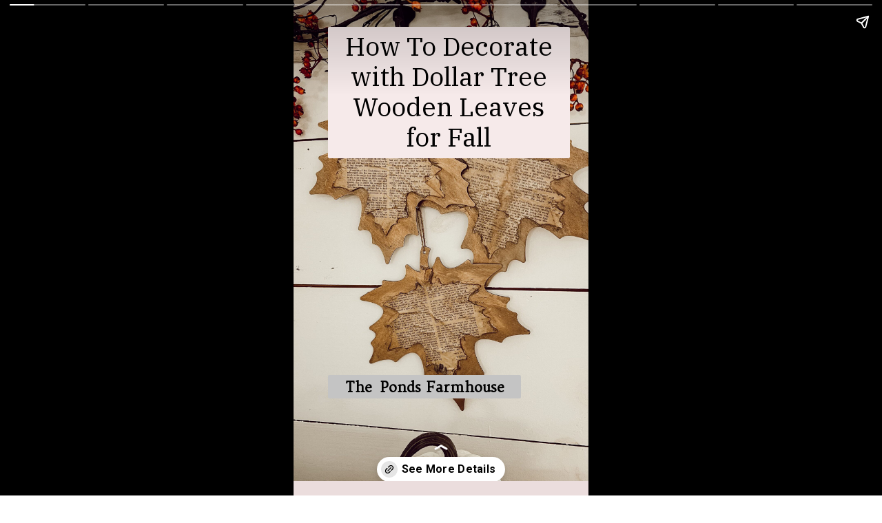

--- FILE ---
content_type: text/html; charset=utf-8
request_url: https://www.thepondsfarmhouse.com/web-stories/how-to-decorate-with-dollar-tree-wooden-leaves-for-fall/
body_size: 11966
content:
<!DOCTYPE html>
<html amp="" lang="en-US" transformed="self;v=1" i-amphtml-layout=""><head><meta charset="utf-8"><meta name="viewport" content="width=device-width,minimum-scale=1"><link rel="modulepreload" href="https://cdn.ampproject.org/v0.mjs" as="script" crossorigin="anonymous"><link rel="preconnect" href="https://cdn.ampproject.org"><link rel="preload" as="script" href="https://cdn.ampproject.org/v0/amp-story-1.0.js"><style amp-runtime="" i-amphtml-version="012512221826001">html{overflow-x:hidden!important}html.i-amphtml-fie{height:100%!important;width:100%!important}html:not([amp4ads]),html:not([amp4ads]) body{height:auto!important}html:not([amp4ads]) body{margin:0!important}body{-webkit-text-size-adjust:100%;-moz-text-size-adjust:100%;-ms-text-size-adjust:100%;text-size-adjust:100%}html.i-amphtml-singledoc.i-amphtml-embedded{-ms-touch-action:pan-y pinch-zoom;touch-action:pan-y pinch-zoom}html.i-amphtml-fie>body,html.i-amphtml-singledoc>body{overflow:visible!important}html.i-amphtml-fie:not(.i-amphtml-inabox)>body,html.i-amphtml-singledoc:not(.i-amphtml-inabox)>body{position:relative!important}html.i-amphtml-ios-embed-legacy>body{overflow-x:hidden!important;overflow-y:auto!important;position:absolute!important}html.i-amphtml-ios-embed{overflow-y:auto!important;position:static}#i-amphtml-wrapper{overflow-x:hidden!important;overflow-y:auto!important;position:absolute!important;top:0!important;left:0!important;right:0!important;bottom:0!important;margin:0!important;display:block!important}html.i-amphtml-ios-embed.i-amphtml-ios-overscroll,html.i-amphtml-ios-embed.i-amphtml-ios-overscroll>#i-amphtml-wrapper{-webkit-overflow-scrolling:touch!important}#i-amphtml-wrapper>body{position:relative!important;border-top:1px solid transparent!important}#i-amphtml-wrapper+body{visibility:visible}#i-amphtml-wrapper+body .i-amphtml-lightbox-element,#i-amphtml-wrapper+body[i-amphtml-lightbox]{visibility:hidden}#i-amphtml-wrapper+body[i-amphtml-lightbox] .i-amphtml-lightbox-element{visibility:visible}#i-amphtml-wrapper.i-amphtml-scroll-disabled,.i-amphtml-scroll-disabled{overflow-x:hidden!important;overflow-y:hidden!important}amp-instagram{padding:54px 0px 0px!important;background-color:#fff}amp-iframe iframe{box-sizing:border-box!important}[amp-access][amp-access-hide]{display:none}[subscriptions-dialog],body:not(.i-amphtml-subs-ready) [subscriptions-action],body:not(.i-amphtml-subs-ready) [subscriptions-section]{display:none!important}amp-experiment,amp-live-list>[update]{display:none}amp-list[resizable-children]>.i-amphtml-loading-container.amp-hidden{display:none!important}amp-list [fetch-error],amp-list[load-more] [load-more-button],amp-list[load-more] [load-more-end],amp-list[load-more] [load-more-failed],amp-list[load-more] [load-more-loading]{display:none}amp-list[diffable] div[role=list]{display:block}amp-story-page,amp-story[standalone]{min-height:1px!important;display:block!important;height:100%!important;margin:0!important;padding:0!important;overflow:hidden!important;width:100%!important}amp-story[standalone]{background-color:#000!important;position:relative!important}amp-story-page{background-color:#757575}amp-story .amp-active>div,amp-story .i-amphtml-loader-background{display:none!important}amp-story-page:not(:first-of-type):not([distance]):not([active]){transform:translateY(1000vh)!important}amp-autocomplete{position:relative!important;display:inline-block!important}amp-autocomplete>input,amp-autocomplete>textarea{padding:0.5rem;border:1px solid rgba(0,0,0,.33)}.i-amphtml-autocomplete-results,amp-autocomplete>input,amp-autocomplete>textarea{font-size:1rem;line-height:1.5rem}[amp-fx^=fly-in]{visibility:hidden}amp-script[nodom],amp-script[sandboxed]{position:fixed!important;top:0!important;width:1px!important;height:1px!important;overflow:hidden!important;visibility:hidden}
/*# sourceURL=/css/ampdoc.css*/[hidden]{display:none!important}.i-amphtml-element{display:inline-block}.i-amphtml-blurry-placeholder{transition:opacity 0.3s cubic-bezier(0.0,0.0,0.2,1)!important;pointer-events:none}[layout=nodisplay]:not(.i-amphtml-element){display:none!important}.i-amphtml-layout-fixed,[layout=fixed][width][height]:not(.i-amphtml-layout-fixed){display:inline-block;position:relative}.i-amphtml-layout-responsive,[layout=responsive][width][height]:not(.i-amphtml-layout-responsive),[width][height][heights]:not([layout]):not(.i-amphtml-layout-responsive),[width][height][sizes]:not(img):not([layout]):not(.i-amphtml-layout-responsive){display:block;position:relative}.i-amphtml-layout-intrinsic,[layout=intrinsic][width][height]:not(.i-amphtml-layout-intrinsic){display:inline-block;position:relative;max-width:100%}.i-amphtml-layout-intrinsic .i-amphtml-sizer{max-width:100%}.i-amphtml-intrinsic-sizer{max-width:100%;display:block!important}.i-amphtml-layout-container,.i-amphtml-layout-fixed-height,[layout=container],[layout=fixed-height][height]:not(.i-amphtml-layout-fixed-height){display:block;position:relative}.i-amphtml-layout-fill,.i-amphtml-layout-fill.i-amphtml-notbuilt,[layout=fill]:not(.i-amphtml-layout-fill),body noscript>*{display:block;overflow:hidden!important;position:absolute;top:0;left:0;bottom:0;right:0}body noscript>*{position:absolute!important;width:100%;height:100%;z-index:2}body noscript{display:inline!important}.i-amphtml-layout-flex-item,[layout=flex-item]:not(.i-amphtml-layout-flex-item){display:block;position:relative;-ms-flex:1 1 auto;flex:1 1 auto}.i-amphtml-layout-fluid{position:relative}.i-amphtml-layout-size-defined{overflow:hidden!important}.i-amphtml-layout-awaiting-size{position:absolute!important;top:auto!important;bottom:auto!important}i-amphtml-sizer{display:block!important}@supports (aspect-ratio:1/1){i-amphtml-sizer.i-amphtml-disable-ar{display:none!important}}.i-amphtml-blurry-placeholder,.i-amphtml-fill-content{display:block;height:0;max-height:100%;max-width:100%;min-height:100%;min-width:100%;width:0;margin:auto}.i-amphtml-layout-size-defined .i-amphtml-fill-content{position:absolute;top:0;left:0;bottom:0;right:0}.i-amphtml-replaced-content,.i-amphtml-screen-reader{padding:0!important;border:none!important}.i-amphtml-screen-reader{position:fixed!important;top:0px!important;left:0px!important;width:4px!important;height:4px!important;opacity:0!important;overflow:hidden!important;margin:0!important;display:block!important;visibility:visible!important}.i-amphtml-screen-reader~.i-amphtml-screen-reader{left:8px!important}.i-amphtml-screen-reader~.i-amphtml-screen-reader~.i-amphtml-screen-reader{left:12px!important}.i-amphtml-screen-reader~.i-amphtml-screen-reader~.i-amphtml-screen-reader~.i-amphtml-screen-reader{left:16px!important}.i-amphtml-unresolved{position:relative;overflow:hidden!important}.i-amphtml-select-disabled{-webkit-user-select:none!important;-ms-user-select:none!important;user-select:none!important}.i-amphtml-notbuilt,[layout]:not(.i-amphtml-element),[width][height][heights]:not([layout]):not(.i-amphtml-element),[width][height][sizes]:not(img):not([layout]):not(.i-amphtml-element){position:relative;overflow:hidden!important;color:transparent!important}.i-amphtml-notbuilt:not(.i-amphtml-layout-container)>*,[layout]:not([layout=container]):not(.i-amphtml-element)>*,[width][height][heights]:not([layout]):not(.i-amphtml-element)>*,[width][height][sizes]:not([layout]):not(.i-amphtml-element)>*{display:none}amp-img:not(.i-amphtml-element)[i-amphtml-ssr]>img.i-amphtml-fill-content{display:block}.i-amphtml-notbuilt:not(.i-amphtml-layout-container),[layout]:not([layout=container]):not(.i-amphtml-element),[width][height][heights]:not([layout]):not(.i-amphtml-element),[width][height][sizes]:not(img):not([layout]):not(.i-amphtml-element){color:transparent!important;line-height:0!important}.i-amphtml-ghost{visibility:hidden!important}.i-amphtml-element>[placeholder],[layout]:not(.i-amphtml-element)>[placeholder],[width][height][heights]:not([layout]):not(.i-amphtml-element)>[placeholder],[width][height][sizes]:not([layout]):not(.i-amphtml-element)>[placeholder]{display:block;line-height:normal}.i-amphtml-element>[placeholder].amp-hidden,.i-amphtml-element>[placeholder].hidden{visibility:hidden}.i-amphtml-element:not(.amp-notsupported)>[fallback],.i-amphtml-layout-container>[placeholder].amp-hidden,.i-amphtml-layout-container>[placeholder].hidden{display:none}.i-amphtml-layout-size-defined>[fallback],.i-amphtml-layout-size-defined>[placeholder]{position:absolute!important;top:0!important;left:0!important;right:0!important;bottom:0!important;z-index:1}amp-img[i-amphtml-ssr]:not(.i-amphtml-element)>[placeholder]{z-index:auto}.i-amphtml-notbuilt>[placeholder]{display:block!important}.i-amphtml-hidden-by-media-query{display:none!important}.i-amphtml-element-error{background:red!important;color:#fff!important;position:relative!important}.i-amphtml-element-error:before{content:attr(error-message)}i-amp-scroll-container,i-amphtml-scroll-container{position:absolute;top:0;left:0;right:0;bottom:0;display:block}i-amp-scroll-container.amp-active,i-amphtml-scroll-container.amp-active{overflow:auto;-webkit-overflow-scrolling:touch}.i-amphtml-loading-container{display:block!important;pointer-events:none;z-index:1}.i-amphtml-notbuilt>.i-amphtml-loading-container{display:block!important}.i-amphtml-loading-container.amp-hidden{visibility:hidden}.i-amphtml-element>[overflow]{cursor:pointer;position:relative;z-index:2;visibility:hidden;display:initial;line-height:normal}.i-amphtml-layout-size-defined>[overflow]{position:absolute}.i-amphtml-element>[overflow].amp-visible{visibility:visible}template{display:none!important}.amp-border-box,.amp-border-box *,.amp-border-box :after,.amp-border-box :before{box-sizing:border-box}amp-pixel{display:none!important}amp-analytics,amp-auto-ads,amp-story-auto-ads{position:fixed!important;top:0!important;width:1px!important;height:1px!important;overflow:hidden!important;visibility:hidden}amp-story{visibility:hidden!important}html.i-amphtml-fie>amp-analytics{position:initial!important}[visible-when-invalid]:not(.visible),form [submit-error],form [submit-success],form [submitting]{display:none}amp-accordion{display:block!important}@media (min-width:1px){:where(amp-accordion>section)>:first-child{margin:0;background-color:#efefef;padding-right:20px;border:1px solid #dfdfdf}:where(amp-accordion>section)>:last-child{margin:0}}amp-accordion>section{float:none!important}amp-accordion>section>*{float:none!important;display:block!important;overflow:hidden!important;position:relative!important}amp-accordion,amp-accordion>section{margin:0}amp-accordion:not(.i-amphtml-built)>section>:last-child{display:none!important}amp-accordion:not(.i-amphtml-built)>section[expanded]>:last-child{display:block!important}
/*# sourceURL=/css/ampshared.css*/</style><meta name="amp-story-generator-name" content="Web Stories for WordPress"><meta name="amp-story-generator-version" content="1.42.0"><meta name="robots" content="index, follow, max-image-preview:large, max-snippet:-1, max-video-preview:-1"><meta name="description" content="I love using old book pages for DIY projects, and today's leaf craft combines them with inexpensive Dollar Tree Woodcrafts.    I can't wait for you to see how decorate with them.  DIY Leaf Craft"><meta property="og:locale" content="en_US"><meta property="og:type" content="article"><meta property="og:title" content="How to Decorate with Dollar Tree Wooden Leaves for Fall - The Ponds Farmhouse"><meta property="og:description" content="I love using old book pages for DIY projects, and today's leaf craft combines them with inexpensive Dollar Tree Woodcrafts.  I can't wait for you to see how decorate with them. DIY Leaf Craft"><meta property="og:url" content="https://www.thepondsfarmhouse.com/web-stories/how-to-decorate-with-dollar-tree-wooden-leaves-for-fall/"><meta property="og:site_name" content="The Ponds Farmhouse"><meta property="article:publisher" content="https://www.facebook.com/rachelthepondsfarmhouse"><meta property="article:modified_time" content="2023-10-18T15:58:03+00:00"><meta property="og:image" content="https://www.thepondsfarmhouse.com/wp-content/uploads/2023/10/cropped-Old-Book-Page-Dollar-Tree-Woodcraft-Leaves-2-scaled-1.jpg"><meta property="og:image:width" content="640"><meta property="og:image:height" content="853"><meta property="og:image:type" content="image/jpeg"><meta name="generator" content="WordPress 6.9"><meta name="msapplication-TileImage" content="https://www.thepondsfarmhouse.com/wp-content/uploads/2022/01/cropped-theme-270x270.jpg"><link rel="preconnect" href="https://fonts.gstatic.com" crossorigin=""><link rel="dns-prefetch" href="https://fonts.gstatic.com"><link href="https://www.thepondsfarmhouse.com/wp-content/uploads/2023/10/Old-Book-Page-Dollar-Tree-Woodcraft-Leaves-2-scaled.jpg" rel="preload" as="image"><link rel="preconnect" href="https://fonts.gstatic.com/" crossorigin=""><script async="" src="https://cdn.ampproject.org/v0.mjs" type="module" crossorigin="anonymous"></script><script async nomodule src="https://cdn.ampproject.org/v0.js" crossorigin="anonymous"></script><script async="" src="https://cdn.ampproject.org/v0/amp-story-1.0.mjs" custom-element="amp-story" type="module" crossorigin="anonymous"></script><script async nomodule src="https://cdn.ampproject.org/v0/amp-story-1.0.js" crossorigin="anonymous" custom-element="amp-story"></script><script src="https://cdn.ampproject.org/v0/amp-story-auto-analytics-0.1.mjs" async="" custom-element="amp-story-auto-analytics" type="module" crossorigin="anonymous"></script><script async nomodule src="https://cdn.ampproject.org/v0/amp-story-auto-analytics-0.1.js" crossorigin="anonymous" custom-element="amp-story-auto-analytics"></script><link rel="icon" href="https://www.thepondsfarmhouse.com/wp-content/uploads/2022/01/cropped-theme-32x32.jpg" sizes="32x32"><link rel="icon" href="https://www.thepondsfarmhouse.com/wp-content/uploads/2022/01/cropped-theme-192x192.jpg" sizes="192x192"><link href="https://fonts.googleapis.com/css2?display=swap&amp;family=Trykker&amp;family=IBM+Plex+Serif&amp;family=Roboto%3Awght%40400%3B700" rel="stylesheet"><style amp-custom="">h1,h2,h3{font-weight:normal}amp-story-page{background-color:#131516}amp-story-grid-layer{overflow:visible}@media (max-aspect-ratio: 9 / 16){@media (min-aspect-ratio: 320 / 678){amp-story-grid-layer.grid-layer{margin-top:calc(( 100% / .5625 - 100% / .66666666666667 ) / 2)}}}@media not all and (min-resolution:.001dpcm){@media{p.text-wrapper > span{font-size:calc(100% - .5px)}}}.page-fullbleed-area{position:absolute;overflow:hidden;width:100%;left:0;height:calc(1.1851851851852 * 100%);top:calc(( 1 - 1.1851851851852 ) * 100% / 2)}.page-safe-area{overflow:visible;position:absolute;top:0;bottom:0;left:0;right:0;width:100%;height:calc(.84375 * 100%);margin:auto 0}.mask{position:absolute;overflow:hidden}.fill{position:absolute;top:0;left:0;right:0;bottom:0;margin:0}@media (prefers-reduced-motion: no-preference){.animation-wrapper{opacity:var(--initial-opacity);transform:var(--initial-transform)}}._c14e0d1{background-color:#c7b9a7}._6120891{position:absolute;pointer-events:none;left:0;top:-9.25926%;width:100%;height:118.51852%;opacity:1}._89d52dd{pointer-events:initial;width:100%;height:100%;display:block;position:absolute;top:0;left:0;z-index:0}._0addee6{position:absolute;width:133.33334%;height:100%;left:-16.66667%;top:0%}._1246e79{position:absolute;pointer-events:none;left:11.65049%;top:78.80259%;width:65.53398%;height:5.33981%;opacity:1}._2fca050{pointer-events:initial;width:100%;height:100%;display:block;position:absolute;top:0;left:0;z-index:0;border-radius:.74074074074074% .74074074074074% .74074074074074% .74074074074074%/6.0606060606061% 6.0606060606061% 6.0606060606061% 6.0606060606061%;background-clip:content-box;background-color:#c4c4c4}._90e7a10{white-space:pre-line;overflow-wrap:break-word;word-break:break-word;margin:.25925925925926% 0;font-family:"Trykker",serif;font-size:.323625em;line-height:1.18;text-align:center;padding:1.4814814814815% 2.962962962963%;color:#000}._47e5cc9{font-weight:700}._932eea8{position:absolute;pointer-events:none;left:11.65049%;top:0;width:82.03883%;height:29.77346%;opacity:1}._0be32b1{pointer-events:initial;width:100%;height:100%;display:block;position:absolute;top:0;left:0;z-index:0;border-radius:.59171597633136% .59171597633136% .59171597633136% .59171597633136%/1.0869565217391% 1.0869565217391% 1.0869565217391% 1.0869565217391%;background-clip:content-box;background-color:#f6eaea}._8d58105{white-space:pre-line;overflow-wrap:break-word;word-break:break-word;margin:.53254437869823% 0;font-family:"IBM Plex Serif",serif;font-size:.582524em;line-height:1.2;text-align:center;padding:1.1834319526627% 2.3668639053254%;color:#000}._207b997{background-color:#ebdddd}._dc67a5c{will-change:transform}._2c053ea{position:absolute;pointer-events:none;left:0;top:19.41748%;width:100%;height:63.43042%;opacity:1}._254c3af{width:100%;height:100%;display:block;position:absolute;top:0;left:0}._14bbd29{position:absolute;width:100%;height:140.13606%;left:0%;top:-20.06803%}._cd2196d{position:absolute;pointer-events:none;left:8.98058%;top:4.69256%;width:82.03883%;height:9.38511%;opacity:1}._0bb37d0{pointer-events:initial;width:100%;height:100%;display:block;position:absolute;top:0;left:0;z-index:0;border-radius:.59171597633136% .59171597633136% .59171597633136% .59171597633136%/3.448275862069% 3.448275862069% 3.448275862069% 3.448275862069%}._328168c{white-space:pre-line;overflow-wrap:break-word;word-break:break-word;margin:-.48816568047337% 0;font-family:"Trykker",serif;font-size:.355987em;line-height:1.4;text-align:center;padding:0;color:#000}._46f556d{color:#2d2a35}._c068e5c{background-color:#f6eaea}._b7da995{position:absolute;pointer-events:none;left:0;top:-9.2233%;width:100%;height:77.83172%;opacity:1}._8a471f3{position:absolute;width:100%;height:114.20651%;left:0%;top:-7.10325%}._b789873{position:absolute;pointer-events:none;left:11.65049%;top:57.44337%;width:85.43689%;height:22.16828%;opacity:1}._c52994a{pointer-events:initial;width:100%;height:100%;display:block;position:absolute;top:0;left:0;z-index:0;border-radius:.56818181818182% .56818181818182% .56818181818182% .56818181818182%/1.4598540145985% 1.4598540145985% 1.4598540145985% 1.4598540145985%;background-clip:content-box;background-color:#f6eaea}._6d5f0a8{white-space:pre-line;overflow-wrap:break-word;word-break:break-word;margin:-.10786576704545% 0;font-family:"Roboto",sans-serif;font-size:.436893em;line-height:1.2;text-align:left;padding:1.1363636363636% 2.2727272727273%;color:#000}._74885c3{background-color:#fff}._232a561{position:absolute;width:177.77778%;height:100%;left:-38.88889%;top:0%}._a05c106{position:absolute;pointer-events:none;left:0;top:0;width:100%;height:65.85761%;opacity:1}._9fe29b3{position:absolute;width:100%;height:134.97133%;left:0%;top:-17.48566%}._3482493{position:absolute;pointer-events:none;left:13.59223%;top:53.72168%;width:73.30097%;height:15.04854%;opacity:1}._99910a5{pointer-events:initial;width:100%;height:100%;display:block;position:absolute;top:0;left:0;z-index:0;border-radius:.66225165562914% .66225165562914% .66225165562914% .66225165562914%/2.1505376344086% 2.1505376344086% 2.1505376344086% 2.1505376344086%;background-clip:content-box;background-color:#f6eaea}._05a7c1b{white-space:pre-line;overflow-wrap:break-word;word-break:break-word;margin:-.11175496688742% 0;font-family:"Roboto",sans-serif;font-size:.38835em;line-height:1.2;text-align:left;padding:1.3245033112583% 2.6490066225166%;color:#000}._23bfd5a{position:absolute;pointer-events:none;left:0;top:-5.66343%;width:100%;height:69.41748%;opacity:1}._74de3cb{position:absolute;width:100%;height:128.04972%;left:0%;top:-14.02486%}._c3cc19d{position:absolute;pointer-events:none;left:13.59223%;top:63.75405%;width:72.3301%;height:16.18123%;opacity:1}._485be90{pointer-events:initial;width:100%;height:100%;display:block;position:absolute;top:0;left:0;z-index:0;border-radius:.67114093959732% .67114093959732% .67114093959732% .67114093959732%/2% 2% 2% 2%}._d6619e7{white-space:pre-line;overflow-wrap:break-word;word-break:break-word;margin:-.13213087248322% 0;font-family:"Roboto",sans-serif;font-size:.453074em;line-height:1.2;text-align:center;padding:0;color:#000}._d422cbc{position:absolute;pointer-events:none;left:0;top:-9.87055%;width:100%;height:94.01294%;opacity:1}._6ddef26{position:absolute;width:106.29338%;height:100%;left:-3.14669%;top:0%}._8c0a82a{position:absolute;pointer-events:none;left:2.18447%;top:9.06149%;width:95.87379%;height:12.94498%;opacity:1}._204ff1c{pointer-events:initial;width:100%;height:100%;display:block;position:absolute;top:0;left:0;z-index:0;border-radius:.50632911392405% .50632911392405% .50632911392405% .50632911392405%/2.5% 2.5% 2.5% 2.5%}._77c5b9d{white-space:pre-line;overflow-wrap:break-word;word-break:break-word;margin:0;font-family:"Trykker",serif;font-size:.38835em;line-height:calc(1.4em + .33333333333333em);text-align:center;padding:0;color:#000;background-color:#f6eaea;background:none}._02431e2{display:block;position:relative;left:0;top:0;margin:-.45569620253164% 0;-webkit-box-decoration-break:clone;box-decoration-break:clone}._d983a40{background-color:#f6eaea;-webkit-box-decoration-break:clone;box-decoration-break:clone;position:relative;padding:1.0126582278481% 2.0253164556962%;text-align:center;border-radius:2px 2px 2px 2px;color:transparent}._b631866{white-space:pre-line;overflow-wrap:break-word;word-break:break-word;margin:0;font-family:"Trykker",serif;font-size:.38835em;line-height:calc(1.4em + .33333333333333em);text-align:center;padding:0;color:#000;background-color:#f6eaea;background:none;position:absolute;top:0;left:0;right:0}._fa87048{background-color:#f6eaea;-webkit-box-decoration-break:clone;box-decoration-break:clone;position:relative;padding:1.0126582278481% 2.0253164556962%;text-align:center;border-radius:2px 2px 2px 2px;background:none}._68a4384{position:absolute;pointer-events:none;left:0;top:14.88673%;width:100%;height:70.22654%;opacity:1}._55fd14c{position:absolute;width:100%;height:126.5745%;left:0%;top:-13.28725%}._e1766ac{position:absolute;pointer-events:none;left:11.65049%;top:-.32362%;width:76.69903%;height:14.88673%;opacity:1}._8752c52{pointer-events:initial;width:100%;height:100%;display:block;position:absolute;top:0;left:0;z-index:0;border-radius:.63291139240506% .63291139240506% .63291139240506% .63291139240506%/2.1739130434783% 2.1739130434783% 2.1739130434783% 2.1739130434783%}._86fc171{white-space:pre-line;overflow-wrap:break-word;word-break:break-word;margin:-.11570411392405% 0;font-family:"Roboto",sans-serif;font-size:.420712em;line-height:1.2;text-align:center;padding:0;color:#000}._c84718f{background-color:#fff}._44bc65b{position:absolute;pointer-events:none;left:6.06796%;top:-.48544%;width:93.93204%;height:73.46278%;opacity:1}._9e810b0{position:absolute;width:100%;height:113.65639%;left:0%;top:-6.8282%}._e7beded{position:absolute;pointer-events:none;left:13.83495%;top:75.56634%;width:72.3301%;height:7.76699%;opacity:1}._7058fe1{pointer-events:initial;width:100%;height:100%;display:block;position:absolute;top:0;left:0;z-index:0;border-radius:.67114093959732% .67114093959732% .67114093959732% .67114093959732%/4.1666666666667% 4.1666666666667% 4.1666666666667% 4.1666666666667%}._46df23d{white-space:pre-line;overflow-wrap:break-word;word-break:break-word;margin:-.094379194630872% 0;font-family:"Roboto",sans-serif;font-size:.323625em;line-height:1.2;text-align:center;padding:0;color:#000}._899e1aa{position:absolute;pointer-events:none;left:6.5534%;top:0;width:85.67961%;height:72.65372%;opacity:1}._6443cac{position:absolute;width:100%;height:104.82554%;left:0%;top:-2.41277%}._d01ea97{position:absolute;pointer-events:none;left:16.01942%;top:73.13916%;width:72.3301%;height:9.06149%;opacity:1}._0bbb313{pointer-events:initial;width:100%;height:100%;display:block;position:absolute;top:0;left:0;z-index:0;border-radius:.67114093959732% .67114093959732% .67114093959732% .67114093959732%/3.5714285714286% 3.5714285714286% 3.5714285714286% 3.5714285714286%;background-clip:content-box;background-color:#f6eaea}._018e625{white-space:pre-line;overflow-wrap:break-word;word-break:break-word;margin:-.094379194630872% 0;font-family:"Roboto",sans-serif;font-size:.323625em;line-height:1.2;text-align:center;padding:1.3422818791946% 2.6845637583893%;color:#000}._10fd65c{position:absolute;pointer-events:none;left:10.67961%;top:8.73786%;width:77.6699%;height:53.72168%;opacity:1}._9c9df26{pointer-events:initial;width:100%;height:100%;display:block;position:absolute;top:0;left:0;z-index:0;border-radius:.625% .625% .625% .625%/.60240963855422% .60240963855422% .60240963855422% .60240963855422%}._6082fbc{white-space:pre-line;overflow-wrap:break-word;word-break:break-word;margin:-.11328125% 0;font-family:"Roboto",sans-serif;font-size:.647249em;line-height:1.19;text-align:center;padding:0;color:#000}._ce080c3{position:absolute;pointer-events:none;left:16.50485%;top:66.01942%;width:77.18447%;height:12.62136%;opacity:1}._e5708ac{pointer-events:initial;width:100%;height:100%;display:block;position:absolute;top:0;left:0;z-index:0;border-radius:.62893081761006% .62893081761006% .62893081761006% .62893081761006%/2.5641025641026% 2.5641025641026% 2.5641025641026% 2.5641025641026%;background-clip:content-box;background-color:#fff599}._a5a7f7f{white-space:pre-line;overflow-wrap:break-word;word-break:break-word;margin:-.17099056603773% 0;font-family:"Roboto",sans-serif;font-size:.970874em;line-height:1.19;text-align:left;padding:1.2578616352201% 2.5157232704403%;color:#000}._f51dda5{position:absolute;pointer-events:none;left:12.13592%;top:0;width:76.69903%;height:9.38511%;opacity:1}._8055196{pointer-events:initial;width:100%;height:100%;display:block;position:absolute;top:0;left:0;z-index:0;border-radius:.63291139240506% .63291139240506% .63291139240506% .63291139240506%/3.448275862069% 3.448275862069% 3.448275862069% 3.448275862069%}._f69a0af{white-space:pre-line;overflow-wrap:break-word;word-break:break-word;margin:-.10917721518987% 0;font-family:"Trykker",serif;font-size:.372168em;line-height:1.28;text-align:center;padding:0;color:#000}._c7491b2{color:#2d2a35;letter-spacing:.02em}._d3e56e6{position:absolute;pointer-events:none;left:11.8932%;top:11.48867%;width:76.69903%;height:55.50162%;opacity:1}._75da10d{width:100%;height:100%;display:block;position:absolute;top:0;left:0;--initial-opacity:0;--initial-transform:none}._a0fdfe4{width:100%;height:100%;display:block;position:absolute;top:0;left:0;--initial-opacity:1;--initial-transform:translate3d(114.87342%,0px,0)}._922104c{position:absolute;width:100%;height:122.8377%;left:0%;top:-11.41885%}._60cae9d{position:absolute;pointer-events:none;left:17.47573%;top:69.90291%;width:66.01942%;height:5.82524%;opacity:1}._10ff09f{width:100%;height:100%;display:block;position:absolute;top:0;left:0;--initial-opacity:1;--initial-transform:translate3d(124.99999%,0px,0)}._4517fc0{pointer-events:initial;width:100%;height:100%;display:block;position:absolute;top:0;left:0;z-index:0;border-radius:.73529411764706% .73529411764706% .73529411764706% .73529411764706%/5.5555555555556% 5.5555555555556% 5.5555555555556% 5.5555555555556%}._e41819c{white-space:pre-line;overflow-wrap:break-word;word-break:break-word;margin:-.15441176470588% 0;font-family:"Trykker",serif;font-size:.453074em;line-height:1.28;text-align:center;padding:0;color:#000}._245c244{position:absolute;pointer-events:none;left:13.1068%;top:63.26861%;width:73.78641%;height:6.47249%;opacity:1}._6df1c27{pointer-events:initial;width:100%;height:100%;display:block;position:absolute;top:0;left:0;z-index:0;border-radius:.65789473684211% .65789473684211% .65789473684211% .65789473684211%/5% 5% 5% 5%;background-clip:content-box;background-color:#5c6e95}._070a9b2{white-space:pre-line;overflow-wrap:break-word;word-break:break-word;margin:-.12952302631579% 0;font-family:"Roboto",sans-serif;font-size:.453074em;line-height:1.2;text-align:left;padding:1.3157894736842% 2.6315789473684%;color:#000}._06004ad{color:#fcf7f7}

/*# sourceURL=amp-custom.css */</style><link rel="alternate" type="application/rss+xml" title="The Ponds Farmhouse » Feed" href="https://www.thepondsfarmhouse.com/feed/"><link rel="alternate" type="application/rss+xml" title="The Ponds Farmhouse » Comments Feed" href="https://www.thepondsfarmhouse.com/comments/feed/"><link rel="alternate" type="application/rss+xml" title="The Ponds Farmhouse » Stories Feed" href="https://www.thepondsfarmhouse.com/web-stories/feed/"><title>How to Decorate with Dollar Tree Wooden Leaves for Fall - The Ponds Farmhouse</title><link rel="canonical" href="https://www.thepondsfarmhouse.com/web-stories/how-to-decorate-with-dollar-tree-wooden-leaves-for-fall/"><script type="application/ld+json" class="yoast-schema-graph">{"@context":"https://schema.org","@graph":[{"@type":"Article","@id":"https://www.thepondsfarmhouse.com/web-stories/how-to-decorate-with-dollar-tree-wooden-leaves-for-fall/#article","isPartOf":{"@id":"https://www.thepondsfarmhouse.com/web-stories/how-to-decorate-with-dollar-tree-wooden-leaves-for-fall/"},"author":{"name":"Rachel","@id":"https://www.thepondsfarmhouse.com/#/schema/person/ec847c58f76d337dd3cab2e27794ea75"},"headline":"How to Decorate with Dollar Tree Wooden Leaves for Fall","datePublished":"2023-10-18T15:58:02+00:00","dateModified":"2023-10-18T15:58:03+00:00","mainEntityOfPage":{"@id":"https://www.thepondsfarmhouse.com/web-stories/how-to-decorate-with-dollar-tree-wooden-leaves-for-fall/"},"wordCount":201,"publisher":{"@id":"https://www.thepondsfarmhouse.com/#/schema/person/ec847c58f76d337dd3cab2e27794ea75"},"image":{"@id":"https://www.thepondsfarmhouse.com/web-stories/how-to-decorate-with-dollar-tree-wooden-leaves-for-fall/#primaryimage"},"thumbnailUrl":"https://www.thepondsfarmhouse.com/wp-content/uploads/2023/10/cropped-Old-Book-Page-Dollar-Tree-Woodcraft-Leaves-2-scaled-1.jpg","inLanguage":"en-US"},{"@type":"WebPage","@id":"https://www.thepondsfarmhouse.com/web-stories/how-to-decorate-with-dollar-tree-wooden-leaves-for-fall/","url":"https://www.thepondsfarmhouse.com/web-stories/how-to-decorate-with-dollar-tree-wooden-leaves-for-fall/","name":"How to Decorate with Dollar Tree Wooden Leaves for Fall - The Ponds Farmhouse","isPartOf":{"@id":"https://www.thepondsfarmhouse.com/#website"},"primaryImageOfPage":{"@id":"https://www.thepondsfarmhouse.com/web-stories/how-to-decorate-with-dollar-tree-wooden-leaves-for-fall/#primaryimage"},"image":{"@id":"https://www.thepondsfarmhouse.com/web-stories/how-to-decorate-with-dollar-tree-wooden-leaves-for-fall/#primaryimage"},"thumbnailUrl":"https://www.thepondsfarmhouse.com/wp-content/uploads/2023/10/cropped-Old-Book-Page-Dollar-Tree-Woodcraft-Leaves-2-scaled-1.jpg","datePublished":"2023-10-18T15:58:02+00:00","dateModified":"2023-10-18T15:58:03+00:00","breadcrumb":{"@id":"https://www.thepondsfarmhouse.com/web-stories/how-to-decorate-with-dollar-tree-wooden-leaves-for-fall/#breadcrumb"},"inLanguage":"en-US","potentialAction":[{"@type":"ReadAction","target":["https://www.thepondsfarmhouse.com/web-stories/how-to-decorate-with-dollar-tree-wooden-leaves-for-fall/"]}]},{"@type":"ImageObject","inLanguage":"en-US","@id":"https://www.thepondsfarmhouse.com/web-stories/how-to-decorate-with-dollar-tree-wooden-leaves-for-fall/#primaryimage","url":"https://www.thepondsfarmhouse.com/wp-content/uploads/2023/10/cropped-Old-Book-Page-Dollar-Tree-Woodcraft-Leaves-2-scaled-1.jpg","contentUrl":"https://www.thepondsfarmhouse.com/wp-content/uploads/2023/10/cropped-Old-Book-Page-Dollar-Tree-Woodcraft-Leaves-2-scaled-1.jpg","width":640,"height":853,"caption":"Old Book Page Dollar Tree Woodcraft Leaves-2"},{"@type":"BreadcrumbList","@id":"https://www.thepondsfarmhouse.com/web-stories/how-to-decorate-with-dollar-tree-wooden-leaves-for-fall/#breadcrumb","itemListElement":[{"@type":"ListItem","position":1,"name":"Home","item":"https://www.thepondsfarmhouse.com/"},{"@type":"ListItem","position":2,"name":"Stories","item":"https://www.thepondsfarmhouse.com/web-stories/"},{"@type":"ListItem","position":3,"name":"How to Decorate with Dollar Tree Wooden Leaves for Fall"}]},{"@type":"WebSite","@id":"https://www.thepondsfarmhouse.com/#website","url":"https://www.thepondsfarmhouse.com/","name":"The Ponds Farmhouse","description":"Adventures in Country Living, DIY, Flea Market Style Decorating &amp; Entertaining Blog","publisher":{"@id":"https://www.thepondsfarmhouse.com/#/schema/person/ec847c58f76d337dd3cab2e27794ea75"},"potentialAction":[{"@type":"SearchAction","target":{"@type":"EntryPoint","urlTemplate":"https://www.thepondsfarmhouse.com/?s={search_term_string}"},"query-input":{"@type":"PropertyValueSpecification","valueRequired":true,"valueName":"search_term_string"}}],"inLanguage":"en-US"},{"@type":["Person","Organization"],"@id":"https://www.thepondsfarmhouse.com/#/schema/person/ec847c58f76d337dd3cab2e27794ea75","name":"Rachel","image":{"@type":"ImageObject","inLanguage":"en-US","@id":"https://www.thepondsfarmhouse.com/#/schema/person/image/","url":"https://www.thepondsfarmhouse.com/wp-content/uploads/2023/02/Profile-Photo-1.jpg","contentUrl":"https://www.thepondsfarmhouse.com/wp-content/uploads/2023/02/Profile-Photo-1.jpg","width":1000,"height":1000,"caption":"Rachel"},"logo":{"@id":"https://www.thepondsfarmhouse.com/#/schema/person/image/"},"description":"Author of The Ponds Farmhouse Blog. Designer and Decorator specializing in DIY Home Decor, Thrifted &amp; Vintage Decor, Entertaining and Gardening. Budget friendly decorating and entertaining ideas including table settings, easy menu options, creative crafts and instructional tutorials.","sameAs":["https://www.thepondsfarmhouse.com","https://www.facebook.com/rachelthepondsfarmhouse","https://www.instagram.com/rachel_thepondsfarmhouse/","https://www.pinterest.com/thepondsfarmhouse/","https://www.youtube.com/channel/UCca344GIMmcVSVk6tMo08mA"]}]}</script><link rel="https://api.w.org/" href="https://www.thepondsfarmhouse.com/wp-json/"><link rel="alternate" title="JSON" type="application/json" href="https://www.thepondsfarmhouse.com/wp-json/web-stories/v1/web-story/28001"><link rel="EditURI" type="application/rsd+xml" title="RSD" href="https://www.thepondsfarmhouse.com/xmlrpc.php?rsd"><link rel="prev" title="Best Tips for Coffee Table Vignettes" href="https://www.thepondsfarmhouse.com/web-stories/best-tips-for-coffee-table-vignettes/"><link rel="next" title="Traveling Guide To North Carolina Pottery Highway" href="https://www.thepondsfarmhouse.com/web-stories/traveling-guide-to-north-carolina-pottery-highway/"><link rel="shortlink" href="https://www.thepondsfarmhouse.com/?p=28001"><link rel="alternate" title="oEmbed (JSON)" type="application/json+oembed" href="https://www.thepondsfarmhouse.com/wp-json/oembed/1.0/embed?url=https%3A%2F%2Fwww.thepondsfarmhouse.com%2Fweb-stories%2Fhow-to-decorate-with-dollar-tree-wooden-leaves-for-fall%2F"><link rel="alternate" title="oEmbed (XML)" type="text/xml+oembed" href="https://www.thepondsfarmhouse.com/wp-json/oembed/1.0/embed?url=https%3A%2F%2Fwww.thepondsfarmhouse.com%2Fweb-stories%2Fhow-to-decorate-with-dollar-tree-wooden-leaves-for-fall%2F&amp;format=xml"><link rel="apple-touch-icon" href="https://www.thepondsfarmhouse.com/wp-content/uploads/2022/01/cropped-theme-180x180.jpg"><script amp-onerror="">document.querySelector("script[src*='/v0.js']").onerror=function(){document.querySelector('style[amp-boilerplate]').textContent=''}</script><style amp-boilerplate="">body{-webkit-animation:-amp-start 8s steps(1,end) 0s 1 normal both;-moz-animation:-amp-start 8s steps(1,end) 0s 1 normal both;-ms-animation:-amp-start 8s steps(1,end) 0s 1 normal both;animation:-amp-start 8s steps(1,end) 0s 1 normal both}@-webkit-keyframes -amp-start{from{visibility:hidden}to{visibility:visible}}@-moz-keyframes -amp-start{from{visibility:hidden}to{visibility:visible}}@-ms-keyframes -amp-start{from{visibility:hidden}to{visibility:visible}}@-o-keyframes -amp-start{from{visibility:hidden}to{visibility:visible}}@keyframes -amp-start{from{visibility:hidden}to{visibility:visible}}</style><noscript><style amp-boilerplate="">body{-webkit-animation:none;-moz-animation:none;-ms-animation:none;animation:none}</style></noscript><link rel="stylesheet" amp-extension="amp-story" href="https://cdn.ampproject.org/v0/amp-story-1.0.css"><script amp-story-dvh-polyfill="">"use strict";if(!self.CSS||!CSS.supports||!CSS.supports("height:1dvh")){function e(){document.documentElement.style.setProperty("--story-dvh",innerHeight/100+"px","important")}addEventListener("resize",e,{passive:!0}),e()}</script></head><body><amp-story standalone="" publisher="The Ponds Farmhouse" publisher-logo-src="https://www.thepondsfarmhouse.com/wp-content/uploads/2023/02/Logo.jpg" title="How to Decorate with Dollar Tree Wooden Leaves for Fall" poster-portrait-src="https://www.thepondsfarmhouse.com/wp-content/uploads/2023/10/cropped-Old-Book-Page-Dollar-Tree-Woodcraft-Leaves-2-scaled-1.jpg" class="i-amphtml-layout-container" i-amphtml-layout="container"><amp-story-page id="53ece471-d87a-4e9d-9d33-908102e5c322" auto-advance-after="7s" class="i-amphtml-layout-container" i-amphtml-layout="container"><amp-story-grid-layer template="vertical" aspect-ratio="412:618" class="grid-layer i-amphtml-layout-container" i-amphtml-layout="container" style="--aspect-ratio:412/618;"><div class="_c14e0d1 page-fullbleed-area"><div class="page-safe-area"><div class="_6120891"><div class="_89d52dd mask" id="el-084a701e-8503-4f12-956e-0bca8df5c7e7"><div data-leaf-element="true" class="_0addee6"><amp-img layout="fill" src="https://www.thepondsfarmhouse.com/wp-content/uploads/2023/10/Old-Book-Page-Dollar-Tree-Woodcraft-Leaves-2-scaled.jpg" alt="" srcset="https://www.thepondsfarmhouse.com/wp-content/uploads/2023/10/Old-Book-Page-Dollar-Tree-Woodcraft-Leaves-2-scaled.jpg 1920w, https://www.thepondsfarmhouse.com/wp-content/uploads/2023/10/Old-Book-Page-Dollar-Tree-Woodcraft-Leaves-2-1536x2048.jpg 1536w, https://www.thepondsfarmhouse.com/wp-content/uploads/2023/10/Old-Book-Page-Dollar-Tree-Woodcraft-Leaves-2-900x1200.jpg 900w, https://www.thepondsfarmhouse.com/wp-content/uploads/2023/10/Old-Book-Page-Dollar-Tree-Woodcraft-Leaves-2-810x1080.jpg 810w, https://www.thepondsfarmhouse.com/wp-content/uploads/2023/10/Old-Book-Page-Dollar-Tree-Woodcraft-Leaves-2-768x1024.jpg 768w, https://www.thepondsfarmhouse.com/wp-content/uploads/2023/10/Old-Book-Page-Dollar-Tree-Woodcraft-Leaves-2-720x960.jpg 720w, https://www.thepondsfarmhouse.com/wp-content/uploads/2023/10/Old-Book-Page-Dollar-Tree-Woodcraft-Leaves-2-640x853.jpg 640w, https://www.thepondsfarmhouse.com/wp-content/uploads/2023/10/Old-Book-Page-Dollar-Tree-Woodcraft-Leaves-2-546x728.jpg 546w, https://www.thepondsfarmhouse.com/wp-content/uploads/2023/10/Old-Book-Page-Dollar-Tree-Woodcraft-Leaves-2-225x300.jpg 225w, https://www.thepondsfarmhouse.com/wp-content/uploads/2023/10/Old-Book-Page-Dollar-Tree-Woodcraft-Leaves-2-150x200.jpg 150w" sizes="(min-width: 1024px) 60vh, 134vw" disable-inline-width="true" class="i-amphtml-layout-fill i-amphtml-layout-size-defined" i-amphtml-layout="fill"></amp-img></div></div></div></div></div></amp-story-grid-layer><amp-story-grid-layer template="vertical" aspect-ratio="412:618" class="grid-layer i-amphtml-layout-container" i-amphtml-layout="container" style="--aspect-ratio:412/618;"><div class="page-fullbleed-area"><div class="page-safe-area"><div class="_1246e79"><div id="el-43fd8e6e-0e69-44fd-81f0-20303ebdf3eb" class="_2fca050"><p class="_90e7a10 fill text-wrapper"><span><span class="_47e5cc9">The  Ponds Farmhouse</span></span></p></div></div><div class="_932eea8"><div id="el-05bead7c-c606-4ea2-b5b2-4e4762511f3f" class="_0be32b1"><h1 class="_8d58105 fill text-wrapper"><span>How To Decorate with Dollar Tree Wooden Leaves for Fall</span></h1></div></div></div></div></amp-story-grid-layer><amp-story-page-outlink layout="nodisplay" class="i-amphtml-layout-nodisplay" hidden="hidden" i-amphtml-layout="nodisplay"><a href="https://www.thepondsfarmhouse.com/diy-old-book-leaf-craft-with-dollar-tree-woodcrafts-for-fall-decor/" target="_blank">See More Details </a></amp-story-page-outlink></amp-story-page><amp-story-page id="70a3cd58-9d7b-4d3c-bdd4-1df98654559f" auto-advance-after="7s" class="i-amphtml-layout-container" i-amphtml-layout="container"><amp-story-grid-layer template="vertical" aspect-ratio="412:618" class="grid-layer i-amphtml-layout-container" i-amphtml-layout="container" style="--aspect-ratio:412/618;"><div class="_207b997 page-fullbleed-area"><div class="page-safe-area"><div class="_6120891"><div class="_89d52dd mask" id="el-19fd0111-6b00-47ca-9a5f-608e886acc75"><div class="_dc67a5c fill"></div></div></div></div></div></amp-story-grid-layer><amp-story-grid-layer template="vertical" aspect-ratio="412:618" class="grid-layer i-amphtml-layout-container" i-amphtml-layout="container" style="--aspect-ratio:412/618;"><div class="page-fullbleed-area"><div class="page-safe-area"><div class="_2c053ea"><div class="_89d52dd mask" id="el-c8cdea4e-0fb6-4202-bbbe-ae544843a8e2"><a href="https://www.thepondsfarmhouse.com/the-best-lamp-makeover-ideas/" data-tooltip-icon="https://www.thepondsfarmhouse.com/wp-content/uploads/2022/08/Painting-Lamp-base-Red-second-coat-Lamp-Makeover-1.jpg" data-tooltip-text="How to Give Your Old Lamp a New Look (With Easy DIY Tips)" target="_blank" rel="noopener" class="_254c3af"><div data-leaf-element="true" class="_14bbd29"><amp-img layout="fill" src="https://www.thepondsfarmhouse.com/wp-content/uploads/2023/10/Rub-and-Buff-Antique-gold-added-to-Dollar-Tree-Woodcraft-cutout-scaled.jpg" alt="" srcset="https://www.thepondsfarmhouse.com/wp-content/uploads/2023/10/Rub-and-Buff-Antique-gold-added-to-Dollar-Tree-Woodcraft-cutout-scaled.jpg 1920w, https://www.thepondsfarmhouse.com/wp-content/uploads/2023/10/Rub-and-Buff-Antique-gold-added-to-Dollar-Tree-Woodcraft-cutout-1536x2048.jpg 1536w, https://www.thepondsfarmhouse.com/wp-content/uploads/2023/10/Rub-and-Buff-Antique-gold-added-to-Dollar-Tree-Woodcraft-cutout-900x1200.jpg 900w, https://www.thepondsfarmhouse.com/wp-content/uploads/2023/10/Rub-and-Buff-Antique-gold-added-to-Dollar-Tree-Woodcraft-cutout-810x1080.jpg 810w, https://www.thepondsfarmhouse.com/wp-content/uploads/2023/10/Rub-and-Buff-Antique-gold-added-to-Dollar-Tree-Woodcraft-cutout-768x1024.jpg 768w, https://www.thepondsfarmhouse.com/wp-content/uploads/2023/10/Rub-and-Buff-Antique-gold-added-to-Dollar-Tree-Woodcraft-cutout-720x960.jpg 720w, https://www.thepondsfarmhouse.com/wp-content/uploads/2023/10/Rub-and-Buff-Antique-gold-added-to-Dollar-Tree-Woodcraft-cutout-640x853.jpg 640w, https://www.thepondsfarmhouse.com/wp-content/uploads/2023/10/Rub-and-Buff-Antique-gold-added-to-Dollar-Tree-Woodcraft-cutout-546x728.jpg 546w, https://www.thepondsfarmhouse.com/wp-content/uploads/2023/10/Rub-and-Buff-Antique-gold-added-to-Dollar-Tree-Woodcraft-cutout-225x300.jpg 225w, https://www.thepondsfarmhouse.com/wp-content/uploads/2023/10/Rub-and-Buff-Antique-gold-added-to-Dollar-Tree-Woodcraft-cutout-150x200.jpg 150w" sizes="(min-width: 1024px) 45vh, 100vw" disable-inline-width="true" class="i-amphtml-layout-fill i-amphtml-layout-size-defined" i-amphtml-layout="fill"></amp-img></div></a></div></div><div class="_cd2196d"><div id="el-2868430e-9026-4cde-b1f0-0eb54cd14531" class="_0bb37d0"><a href="https://www.thepondsfarmhouse.com/terra-cotta-pot-spring-wreath-easy-diy/" target="_blank" rel="noopener" class="_254c3af"><h3 class="_328168c fill text-wrapper"><span><span class="_46f556d">Have you seen all the great Dollar Tree Woodcraft cutouts?</span></span></h3></a></div></div></div></div></amp-story-grid-layer><amp-story-page-outlink layout="nodisplay" class="i-amphtml-layout-nodisplay" hidden="hidden" i-amphtml-layout="nodisplay"><a href="https://www.thepondsfarmhouse.com/diy-old-book-leaf-craft-with-dollar-tree-woodcrafts-for-fall-decor/" target="_blank">Learn more</a></amp-story-page-outlink></amp-story-page><amp-story-page id="6c7b8c88-1b38-4e7d-9011-ed855b55b49a" auto-advance-after="7s" class="i-amphtml-layout-container" i-amphtml-layout="container"><amp-story-grid-layer template="vertical" aspect-ratio="412:618" class="grid-layer i-amphtml-layout-container" i-amphtml-layout="container" style="--aspect-ratio:412/618;"><div class="_c068e5c page-fullbleed-area"><div class="page-safe-area"><div class="_6120891"><div class="_89d52dd mask" id="el-a83c7c89-f4ee-483b-9727-8a4343cf7aaf"><div class="_dc67a5c fill"></div></div></div></div></div></amp-story-grid-layer><amp-story-grid-layer template="vertical" aspect-ratio="412:618" class="grid-layer i-amphtml-layout-container" i-amphtml-layout="container" style="--aspect-ratio:412/618;"><div class="page-fullbleed-area"><div class="page-safe-area"><div class="_b7da995"><div class="_89d52dd mask" id="el-ffc42125-e50a-410b-be33-155740e47e12"><a href="https://www.thepondsfarmhouse.com/diy-old-book-leaf-craft-with-dollar-tree-woodcrafts-for-fall-decor/" target="_blank" rel="noopener" class="_254c3af"><div data-leaf-element="true" class="_8a471f3"><amp-img layout="fill" src="https://www.thepondsfarmhouse.com/wp-content/uploads/2023/10/Rub-and-Buff-Antique-gold-added-to-Dollar-Tree-Woodcraft-cutout-scaled.jpg" alt="" srcset="https://www.thepondsfarmhouse.com/wp-content/uploads/2023/10/Rub-and-Buff-Antique-gold-added-to-Dollar-Tree-Woodcraft-cutout-scaled.jpg 1920w, https://www.thepondsfarmhouse.com/wp-content/uploads/2023/10/Rub-and-Buff-Antique-gold-added-to-Dollar-Tree-Woodcraft-cutout-1536x2048.jpg 1536w, https://www.thepondsfarmhouse.com/wp-content/uploads/2023/10/Rub-and-Buff-Antique-gold-added-to-Dollar-Tree-Woodcraft-cutout-900x1200.jpg 900w, https://www.thepondsfarmhouse.com/wp-content/uploads/2023/10/Rub-and-Buff-Antique-gold-added-to-Dollar-Tree-Woodcraft-cutout-810x1080.jpg 810w, https://www.thepondsfarmhouse.com/wp-content/uploads/2023/10/Rub-and-Buff-Antique-gold-added-to-Dollar-Tree-Woodcraft-cutout-768x1024.jpg 768w, https://www.thepondsfarmhouse.com/wp-content/uploads/2023/10/Rub-and-Buff-Antique-gold-added-to-Dollar-Tree-Woodcraft-cutout-720x960.jpg 720w, https://www.thepondsfarmhouse.com/wp-content/uploads/2023/10/Rub-and-Buff-Antique-gold-added-to-Dollar-Tree-Woodcraft-cutout-640x853.jpg 640w, https://www.thepondsfarmhouse.com/wp-content/uploads/2023/10/Rub-and-Buff-Antique-gold-added-to-Dollar-Tree-Woodcraft-cutout-546x728.jpg 546w, https://www.thepondsfarmhouse.com/wp-content/uploads/2023/10/Rub-and-Buff-Antique-gold-added-to-Dollar-Tree-Woodcraft-cutout-225x300.jpg 225w, https://www.thepondsfarmhouse.com/wp-content/uploads/2023/10/Rub-and-Buff-Antique-gold-added-to-Dollar-Tree-Woodcraft-cutout-150x200.jpg 150w" sizes="(min-width: 1024px) 45vh, 100vw" disable-inline-width="true" class="i-amphtml-layout-fill i-amphtml-layout-size-defined" i-amphtml-layout="fill"></amp-img></div></a></div></div><div class="_b789873"><div id="el-619e7019-72bc-4cf3-a36d-faa6c29bbd1e" class="_c52994a"><h2 class="_6d5f0a8 fill text-wrapper"><span>I recently picked up several of their Fall leaves and couldn't wait to use them in my fall decor.</span></h2></div></div></div></div></amp-story-grid-layer><amp-story-page-outlink layout="nodisplay" class="i-amphtml-layout-nodisplay" hidden="hidden" i-amphtml-layout="nodisplay"><a href="https://www.thepondsfarmhouse.com/diy-old-book-leaf-craft-with-dollar-tree-woodcrafts-for-fall-decor/" target="_blank">Learn more</a></amp-story-page-outlink></amp-story-page><amp-story-page id="4ff16f75-e990-4197-983b-dc0b8ee11307" auto-advance-after="7s" class="i-amphtml-layout-container" i-amphtml-layout="container"><amp-story-grid-layer template="vertical" aspect-ratio="412:618" class="grid-layer i-amphtml-layout-container" i-amphtml-layout="container" style="--aspect-ratio:412/618;"><div class="_74885c3 page-fullbleed-area"><div class="page-safe-area"><div class="_6120891"><div class="_89d52dd mask" id="el-dd070730-732d-4974-8934-3f9d0f20207f"><div data-leaf-element="true" class="_232a561"><amp-img layout="fill" src="https://wp.stories.google/static/19/images/templates/house-hunting/page4_5_6_8_9_10_img2.png" alt="Square pattern image" class="i-amphtml-layout-fill i-amphtml-layout-size-defined" i-amphtml-layout="fill"></amp-img></div></div></div></div></div></amp-story-grid-layer><amp-story-grid-layer template="vertical" aspect-ratio="412:618" class="grid-layer i-amphtml-layout-container" i-amphtml-layout="container" style="--aspect-ratio:412/618;"><div class="page-fullbleed-area"><div class="page-safe-area"><div class="_a05c106"><div class="_89d52dd mask" id="el-91d68e62-de08-4074-b0b2-a4b533c8f3fd"><a href="https://www.thepondsfarmhouse.com/diy-old-book-leaf-craft-with-dollar-tree-woodcrafts-for-fall-decor/" target="_blank" rel="noopener" class="_254c3af"><div data-leaf-element="true" class="_9fe29b3"><amp-img layout="fill" src="https://www.thepondsfarmhouse.com/wp-content/uploads/2023/10/Modge-pod-over-the-top-of-book-page-leaf-scaled.jpg" alt="" srcset="https://www.thepondsfarmhouse.com/wp-content/uploads/2023/10/Modge-pod-over-the-top-of-book-page-leaf-scaled.jpg 1920w, https://www.thepondsfarmhouse.com/wp-content/uploads/2023/10/Modge-pod-over-the-top-of-book-page-leaf-1536x2048.jpg 1536w, https://www.thepondsfarmhouse.com/wp-content/uploads/2023/10/Modge-pod-over-the-top-of-book-page-leaf-900x1200.jpg 900w, https://www.thepondsfarmhouse.com/wp-content/uploads/2023/10/Modge-pod-over-the-top-of-book-page-leaf-810x1080.jpg 810w, https://www.thepondsfarmhouse.com/wp-content/uploads/2023/10/Modge-pod-over-the-top-of-book-page-leaf-768x1024.jpg 768w, https://www.thepondsfarmhouse.com/wp-content/uploads/2023/10/Modge-pod-over-the-top-of-book-page-leaf-720x960.jpg 720w, https://www.thepondsfarmhouse.com/wp-content/uploads/2023/10/Modge-pod-over-the-top-of-book-page-leaf-640x853.jpg 640w, https://www.thepondsfarmhouse.com/wp-content/uploads/2023/10/Modge-pod-over-the-top-of-book-page-leaf-546x728.jpg 546w, https://www.thepondsfarmhouse.com/wp-content/uploads/2023/10/Modge-pod-over-the-top-of-book-page-leaf-225x300.jpg 225w, https://www.thepondsfarmhouse.com/wp-content/uploads/2023/10/Modge-pod-over-the-top-of-book-page-leaf-150x200.jpg 150w" sizes="(min-width: 1024px) 45vh, 100vw" disable-inline-width="true" class="i-amphtml-layout-fill i-amphtml-layout-size-defined" i-amphtml-layout="fill"></amp-img></div></a></div></div><div class="_3482493"><div id="el-eb3c076c-fbd3-4dc0-abcd-6c104863a00d" class="_99910a5"><a href="https://www.thepondsfarmhouse.com/amazing-furniture-transformation-before-after/" target="_blank" rel="noopener" class="_254c3af"><h3 class="_05a7c1b fill text-wrapper"><span>It's an easy craft and wait until you see all the ways to decorate with them. </span></h3></a></div></div></div></div></amp-story-grid-layer><amp-story-page-outlink layout="nodisplay" class="i-amphtml-layout-nodisplay" hidden="hidden" i-amphtml-layout="nodisplay"><a href="https://www.thepondsfarmhouse.com/diy-old-book-leaf-craft-with-dollar-tree-woodcrafts-for-fall-decor/" target="_blank">Learn more</a></amp-story-page-outlink></amp-story-page><amp-story-page id="cf0950b0-57b1-4ff1-87c7-a17d5ab2b4dd" auto-advance-after="7s" class="i-amphtml-layout-container" i-amphtml-layout="container"><amp-story-grid-layer template="vertical" aspect-ratio="412:618" class="grid-layer i-amphtml-layout-container" i-amphtml-layout="container" style="--aspect-ratio:412/618;"><div class="_74885c3 page-fullbleed-area"><div class="page-safe-area"><div class="_6120891"><div class="_89d52dd mask" id="el-a2a80824-812e-444c-87d3-71d301f4b89f"><div data-leaf-element="true" class="_232a561"><amp-img layout="fill" src="https://wp.stories.google/static/19/images/templates/house-hunting/page4_5_6_8_9_10_img2.png" alt="Square pattern image" class="i-amphtml-layout-fill i-amphtml-layout-size-defined" i-amphtml-layout="fill"></amp-img></div></div></div></div></div></amp-story-grid-layer><amp-story-grid-layer template="vertical" aspect-ratio="412:618" class="grid-layer i-amphtml-layout-container" i-amphtml-layout="container" style="--aspect-ratio:412/618;"><div class="page-fullbleed-area"><div class="page-safe-area"><div class="_23bfd5a"><div class="_89d52dd mask" id="el-7682fa8c-d70c-43a5-9a47-da04ca1ea30e"><a href="https://www.thepondsfarmhouse.com/diy-old-book-leaf-craft-with-dollar-tree-woodcrafts-for-fall-decor/" target="_blank" rel="noopener" class="_254c3af"><div data-leaf-element="true" class="_74de3cb"><amp-img layout="fill" src="https://www.thepondsfarmhouse.com/wp-content/uploads/2023/10/fold-book-page-leaf--scaled.jpg" alt="" srcset="https://www.thepondsfarmhouse.com/wp-content/uploads/2023/10/fold-book-page-leaf--scaled.jpg 1920w, https://www.thepondsfarmhouse.com/wp-content/uploads/2023/10/fold-book-page-leaf--1536x2048.jpg 1536w, https://www.thepondsfarmhouse.com/wp-content/uploads/2023/10/fold-book-page-leaf--900x1200.jpg 900w, https://www.thepondsfarmhouse.com/wp-content/uploads/2023/10/fold-book-page-leaf--810x1080.jpg 810w, https://www.thepondsfarmhouse.com/wp-content/uploads/2023/10/fold-book-page-leaf--768x1024.jpg 768w, https://www.thepondsfarmhouse.com/wp-content/uploads/2023/10/fold-book-page-leaf--720x960.jpg 720w, https://www.thepondsfarmhouse.com/wp-content/uploads/2023/10/fold-book-page-leaf--640x853.jpg 640w, https://www.thepondsfarmhouse.com/wp-content/uploads/2023/10/fold-book-page-leaf--546x728.jpg 546w, https://www.thepondsfarmhouse.com/wp-content/uploads/2023/10/fold-book-page-leaf--225x300.jpg 225w, https://www.thepondsfarmhouse.com/wp-content/uploads/2023/10/fold-book-page-leaf--150x200.jpg 150w" sizes="(min-width: 1024px) 45vh, 100vw" disable-inline-width="true" class="i-amphtml-layout-fill i-amphtml-layout-size-defined" i-amphtml-layout="fill"></amp-img></div></a></div></div><div class="_c3cc19d"><div id="el-0e89b86c-7571-41f4-aecc-69fd0b6c87bc" class="_485be90"><a href="https://www.thepondsfarmhouse.com/terra-cotta-pot-spring-wreath-easy-diy/" data-tooltip-icon="https://www.thepondsfarmhouse.com/wp-content/uploads/2021/03/Terra-Cotta-Pots-Wreath-16.jpg" data-tooltip-text="Easy DIY Spring Wreath Ideas for outdoors using Terra Cotta Pots" target="_blank" rel="noopener" class="_254c3af"><h2 class="_d6619e7 fill text-wrapper"><span>I can't wait for you to see how this project turned out.</span></h2></a></div></div></div></div></amp-story-grid-layer><amp-story-page-outlink layout="nodisplay" class="i-amphtml-layout-nodisplay" hidden="hidden" i-amphtml-layout="nodisplay"><a href="https://www.thepondsfarmhouse.com/diy-old-book-leaf-craft-with-dollar-tree-woodcrafts-for-fall-decor/" target="_blank">See More Details</a></amp-story-page-outlink></amp-story-page><amp-story-page id="0230b034-9729-4f69-89b2-f75f48f120cc" auto-advance-after="7s" class="i-amphtml-layout-container" i-amphtml-layout="container"><amp-story-grid-layer template="vertical" aspect-ratio="412:618" class="grid-layer i-amphtml-layout-container" i-amphtml-layout="container" style="--aspect-ratio:412/618;"><div class="_74885c3 page-fullbleed-area"><div class="page-safe-area"><div class="_6120891"><div class="_89d52dd mask" id="el-2a58c176-d8df-4150-b77a-57e8af50c9e2"><div data-leaf-element="true" class="_232a561"><amp-img layout="fill" src="https://wp.stories.google/static/19/images/templates/house-hunting/page4_5_6_8_9_10_img2.png" alt="Square pattern image" class="i-amphtml-layout-fill i-amphtml-layout-size-defined" i-amphtml-layout="fill"></amp-img></div></div></div></div></div></amp-story-grid-layer><amp-story-grid-layer template="vertical" aspect-ratio="412:618" class="grid-layer i-amphtml-layout-container" i-amphtml-layout="container" style="--aspect-ratio:412/618;"><div class="page-fullbleed-area"><div class="page-safe-area"><div class="_d422cbc"><div class="_89d52dd mask" id="el-60f61e32-c797-41a5-b189-b4d7b6d4c4e5"><a href="https://www.thepondsfarmhouse.com/diy-old-book-leaf-craft-with-dollar-tree-woodcrafts-for-fall-decor/" target="_blank" rel="noopener" class="_254c3af"><div data-leaf-element="true" class="_6ddef26"><amp-img layout="fill" src="https://www.thepondsfarmhouse.com/wp-content/uploads/2023/10/Dollar-tree-woodcraft-leaf-garland.jpg" alt="" srcset="https://www.thepondsfarmhouse.com/wp-content/uploads/2023/10/Dollar-tree-woodcraft-leaf-garland.jpg 603w, https://www.thepondsfarmhouse.com/wp-content/uploads/2023/10/Dollar-tree-woodcraft-leaf-garland-546x728.jpg 546w, https://www.thepondsfarmhouse.com/wp-content/uploads/2023/10/Dollar-tree-woodcraft-leaf-garland-226x300.jpg 226w, https://www.thepondsfarmhouse.com/wp-content/uploads/2023/10/Dollar-tree-woodcraft-leaf-garland-150x199.jpg 150w" sizes="(min-width: 1024px) 45vh, 100vw" disable-inline-width="true" class="i-amphtml-layout-fill i-amphtml-layout-size-defined" i-amphtml-layout="fill"></amp-img></div></a></div></div><div class="_8c0a82a"><div id="el-5456abfa-d7a9-4785-9203-766e4df76e1b" class="_204ff1c"><a href="https://www.thepondsfarmhouse.com/terra-cotta-pot-spring-wreath-easy-diy/" target="_blank" rel="noopener" class="_254c3af"><h3 class="_77c5b9d fill text-wrapper"><span class="_02431e2"><span class="_d983a40">A friend made this cute garland from my tutorial</span></span></h3><h3 class="_b631866 fill text-wrapper" aria-hidden="true"><span class="_02431e2"><span class="_fa87048">A friend made this cute garland from my tutorial</span></span></h3></a></div></div></div></div></amp-story-grid-layer><amp-story-page-outlink layout="nodisplay" class="i-amphtml-layout-nodisplay" hidden="hidden" i-amphtml-layout="nodisplay"><a href="https://www.thepondsfarmhouse.com/diy-old-book-leaf-craft-with-dollar-tree-woodcrafts-for-fall-decor/" target="_blank">Learn more</a></amp-story-page-outlink></amp-story-page><amp-story-page id="43b73531-448a-44ee-bbd2-f4acf1ff5b27" auto-advance-after="7s" class="i-amphtml-layout-container" i-amphtml-layout="container"><amp-story-grid-layer template="vertical" aspect-ratio="412:618" class="grid-layer i-amphtml-layout-container" i-amphtml-layout="container" style="--aspect-ratio:412/618;"><div class="_74885c3 page-fullbleed-area"><div class="page-safe-area"><div class="_6120891"><div class="_89d52dd mask" id="el-44cac24c-82ba-47da-a921-afd0c30d5fb6"><div data-leaf-element="true" class="_232a561"><amp-img layout="fill" src="https://wp.stories.google/static/19/images/templates/house-hunting/page4_5_6_8_9_10_img2.png" alt="Square pattern image" class="i-amphtml-layout-fill i-amphtml-layout-size-defined" i-amphtml-layout="fill"></amp-img></div></div></div></div></div></amp-story-grid-layer><amp-story-grid-layer template="vertical" aspect-ratio="412:618" class="grid-layer i-amphtml-layout-container" i-amphtml-layout="container" style="--aspect-ratio:412/618;"><div class="page-fullbleed-area"><div class="page-safe-area"><div class="_68a4384"><div class="_89d52dd mask" id="el-cbaf252a-e3d6-4603-8a07-b736bf48e2f8"><a href="https://www.thepondsfarmhouse.com/diy-old-book-leaf-craft-with-dollar-tree-woodcrafts-for-fall-decor/" target="_blank" rel="noopener" class="_254c3af"><div data-leaf-element="true" class="_55fd14c"><amp-img layout="fill" src="https://www.thepondsfarmhouse.com/wp-content/uploads/2023/10/Old-Book-Page-Dollar-Tree-Woodcraft-Leaves-scaled.jpg" alt="" srcset="https://www.thepondsfarmhouse.com/wp-content/uploads/2023/10/Old-Book-Page-Dollar-Tree-Woodcraft-Leaves-scaled.jpg 1920w, https://www.thepondsfarmhouse.com/wp-content/uploads/2023/10/Old-Book-Page-Dollar-Tree-Woodcraft-Leaves-1536x2048.jpg 1536w, https://www.thepondsfarmhouse.com/wp-content/uploads/2023/10/Old-Book-Page-Dollar-Tree-Woodcraft-Leaves-900x1200.jpg 900w, https://www.thepondsfarmhouse.com/wp-content/uploads/2023/10/Old-Book-Page-Dollar-Tree-Woodcraft-Leaves-810x1080.jpg 810w, https://www.thepondsfarmhouse.com/wp-content/uploads/2023/10/Old-Book-Page-Dollar-Tree-Woodcraft-Leaves-768x1024.jpg 768w, https://www.thepondsfarmhouse.com/wp-content/uploads/2023/10/Old-Book-Page-Dollar-Tree-Woodcraft-Leaves-720x960.jpg 720w, https://www.thepondsfarmhouse.com/wp-content/uploads/2023/10/Old-Book-Page-Dollar-Tree-Woodcraft-Leaves-640x853.jpg 640w, https://www.thepondsfarmhouse.com/wp-content/uploads/2023/10/Old-Book-Page-Dollar-Tree-Woodcraft-Leaves-546x728.jpg 546w, https://www.thepondsfarmhouse.com/wp-content/uploads/2023/10/Old-Book-Page-Dollar-Tree-Woodcraft-Leaves-225x300.jpg 225w, https://www.thepondsfarmhouse.com/wp-content/uploads/2023/10/Old-Book-Page-Dollar-Tree-Woodcraft-Leaves-150x200.jpg 150w" sizes="(min-width: 1024px) 45vh, 100vw" disable-inline-width="true" class="i-amphtml-layout-fill i-amphtml-layout-size-defined" i-amphtml-layout="fill"></amp-img></div></a></div></div><div class="_e1766ac"><div id="el-f15270ec-1fac-41a0-bac8-2ffe2949c897" class="_8752c52"><a href="https://www.thepondsfarmhouse.com/terra-cotta-pot-spring-wreath-easy-diy/" data-tooltip-icon="https://www.thepondsfarmhouse.com/wp-content/uploads/2021/03/Terra-Cotta-Pots-Wreath-16.jpg" data-tooltip-text="Easy DIY Spring Wreath Ideas for outdoors using Terra Cotta Pots" target="_blank" rel="noopener" class="_254c3af"><h3 class="_86fc171 fill text-wrapper"><span><span class="_46f556d">The leaves can be hung individually or grouped together</span></span></h3></a></div></div></div></div></amp-story-grid-layer><amp-story-page-outlink layout="nodisplay" class="i-amphtml-layout-nodisplay" hidden="hidden" i-amphtml-layout="nodisplay"><a href="https://www.thepondsfarmhouse.com/diy-old-book-leaf-craft-with-dollar-tree-woodcrafts-for-fall-decor/" target="_blank">Learn more</a></amp-story-page-outlink></amp-story-page><amp-story-page id="c531314a-1c88-4f2a-90b2-464aa6cda094" auto-advance-after="7s" class="i-amphtml-layout-container" i-amphtml-layout="container"><amp-story-grid-layer template="vertical" aspect-ratio="412:618" class="grid-layer i-amphtml-layout-container" i-amphtml-layout="container" style="--aspect-ratio:412/618;"><div class="_c84718f page-fullbleed-area"><div class="page-safe-area"><div class="_6120891"><div class="_89d52dd mask" id="el-ea8fce46-64c3-448c-85ef-71f4c335e9b3"><div class="_dc67a5c fill"></div></div></div></div></div></amp-story-grid-layer><amp-story-grid-layer template="vertical" aspect-ratio="412:618" class="grid-layer i-amphtml-layout-container" i-amphtml-layout="container" style="--aspect-ratio:412/618;"><div class="page-fullbleed-area"><div class="page-safe-area"><div class="_44bc65b"><div class="_89d52dd mask" id="el-d5331a3b-a8c8-4145-95f6-a6614c7cb9e0"><a href="https://www.thepondsfarmhouse.com/diy-old-book-leaf-craft-with-dollar-tree-woodcrafts-for-fall-decor/" target="_blank" rel="noopener" class="_254c3af"><div data-leaf-element="true" class="_9e810b0"><amp-img layout="fill" src="https://www.thepondsfarmhouse.com/wp-content/uploads/2023/10/Old-Book-Page-Dollar-Tree-Woodcraft-Leaves-on-Banister-scaled.jpg" alt="" srcset="https://www.thepondsfarmhouse.com/wp-content/uploads/2023/10/Old-Book-Page-Dollar-Tree-Woodcraft-Leaves-on-Banister-scaled.jpg 1920w, https://www.thepondsfarmhouse.com/wp-content/uploads/2023/10/Old-Book-Page-Dollar-Tree-Woodcraft-Leaves-on-Banister-1536x2048.jpg 1536w, https://www.thepondsfarmhouse.com/wp-content/uploads/2023/10/Old-Book-Page-Dollar-Tree-Woodcraft-Leaves-on-Banister-900x1200.jpg 900w, https://www.thepondsfarmhouse.com/wp-content/uploads/2023/10/Old-Book-Page-Dollar-Tree-Woodcraft-Leaves-on-Banister-810x1080.jpg 810w, https://www.thepondsfarmhouse.com/wp-content/uploads/2023/10/Old-Book-Page-Dollar-Tree-Woodcraft-Leaves-on-Banister-768x1024.jpg 768w, https://www.thepondsfarmhouse.com/wp-content/uploads/2023/10/Old-Book-Page-Dollar-Tree-Woodcraft-Leaves-on-Banister-720x960.jpg 720w, https://www.thepondsfarmhouse.com/wp-content/uploads/2023/10/Old-Book-Page-Dollar-Tree-Woodcraft-Leaves-on-Banister-640x853.jpg 640w, https://www.thepondsfarmhouse.com/wp-content/uploads/2023/10/Old-Book-Page-Dollar-Tree-Woodcraft-Leaves-on-Banister-546x728.jpg 546w, https://www.thepondsfarmhouse.com/wp-content/uploads/2023/10/Old-Book-Page-Dollar-Tree-Woodcraft-Leaves-on-Banister-225x300.jpg 225w, https://www.thepondsfarmhouse.com/wp-content/uploads/2023/10/Old-Book-Page-Dollar-Tree-Woodcraft-Leaves-on-Banister-150x200.jpg 150w" sizes="(min-width: 1024px) 42vh, 94vw" disable-inline-width="true" class="i-amphtml-layout-fill i-amphtml-layout-size-defined" i-amphtml-layout="fill"></amp-img></div></a></div></div><div class="_e7beded"><div id="el-1d9910bb-5fc2-4306-b84f-2d693066a138" class="_7058fe1"><p class="_46df23d fill text-wrapper"><span>They look great strung together.   see more details click below</span></p></div></div></div></div></amp-story-grid-layer><amp-story-page-outlink layout="nodisplay" class="i-amphtml-layout-nodisplay" hidden="hidden" i-amphtml-layout="nodisplay"><a href="https://www.thepondsfarmhouse.com/diy-old-book-leaf-craft-with-dollar-tree-woodcrafts-for-fall-decor/" target="_blank">See More Details</a></amp-story-page-outlink></amp-story-page><amp-story-page id="a807ff92-c452-4e2d-8be1-fc9ea3070670" auto-advance-after="7s" class="i-amphtml-layout-container" i-amphtml-layout="container"><amp-story-grid-layer template="vertical" aspect-ratio="412:618" class="grid-layer i-amphtml-layout-container" i-amphtml-layout="container" style="--aspect-ratio:412/618;"><div class="_74885c3 page-fullbleed-area"><div class="page-safe-area"><div class="_6120891"><div class="_89d52dd mask" id="el-584d2b2b-1112-493c-b765-90fbf0a969c7"><div data-leaf-element="true" class="_232a561"><amp-img layout="fill" src="https://wp.stories.google/static/19/images/templates/house-hunting/page4_5_6_8_9_10_img2.png" alt="Faux Wallpaper with Wall Stencil Technique - Budget-Friendly Remodeling idea for Small Bathroom" class="i-amphtml-layout-fill i-amphtml-layout-size-defined" i-amphtml-layout="fill"></amp-img></div></div></div></div></div></amp-story-grid-layer><amp-story-grid-layer template="vertical" aspect-ratio="412:618" class="grid-layer i-amphtml-layout-container" i-amphtml-layout="container" style="--aspect-ratio:412/618;"><div class="page-fullbleed-area"><div class="page-safe-area"><div class="_899e1aa"><div class="_89d52dd mask" id="el-93bfd90d-1b59-4a0d-acfd-0a3b012e6ddf"><a href="https://www.thepondsfarmhouse.com/diy-old-book-leaf-craft-with-dollar-tree-woodcrafts-for-fall-decor/" target="_blank" rel="noopener" class="_254c3af"><div data-leaf-element="true" class="_6443cac"><amp-img layout="fill" src="https://www.thepondsfarmhouse.com/wp-content/uploads/2023/10/Old-Book-Page-Dollar-Tree-Woodcraft-Leaves-1-scaled.jpg" alt="" srcset="https://www.thepondsfarmhouse.com/wp-content/uploads/2023/10/Old-Book-Page-Dollar-Tree-Woodcraft-Leaves-1-scaled.jpg 1920w, https://www.thepondsfarmhouse.com/wp-content/uploads/2023/10/Old-Book-Page-Dollar-Tree-Woodcraft-Leaves-1-1536x2048.jpg 1536w, https://www.thepondsfarmhouse.com/wp-content/uploads/2023/10/Old-Book-Page-Dollar-Tree-Woodcraft-Leaves-1-900x1200.jpg 900w, https://www.thepondsfarmhouse.com/wp-content/uploads/2023/10/Old-Book-Page-Dollar-Tree-Woodcraft-Leaves-1-810x1080.jpg 810w, https://www.thepondsfarmhouse.com/wp-content/uploads/2023/10/Old-Book-Page-Dollar-Tree-Woodcraft-Leaves-1-768x1024.jpg 768w, https://www.thepondsfarmhouse.com/wp-content/uploads/2023/10/Old-Book-Page-Dollar-Tree-Woodcraft-Leaves-1-720x960.jpg 720w, https://www.thepondsfarmhouse.com/wp-content/uploads/2023/10/Old-Book-Page-Dollar-Tree-Woodcraft-Leaves-1-640x853.jpg 640w, https://www.thepondsfarmhouse.com/wp-content/uploads/2023/10/Old-Book-Page-Dollar-Tree-Woodcraft-Leaves-1-546x728.jpg 546w, https://www.thepondsfarmhouse.com/wp-content/uploads/2023/10/Old-Book-Page-Dollar-Tree-Woodcraft-Leaves-1-225x300.jpg 225w, https://www.thepondsfarmhouse.com/wp-content/uploads/2023/10/Old-Book-Page-Dollar-Tree-Woodcraft-Leaves-1-150x200.jpg 150w" sizes="(min-width: 1024px) 39vh, 86vw" disable-inline-width="true" class="i-amphtml-layout-fill i-amphtml-layout-size-defined" i-amphtml-layout="fill"></amp-img></div></a></div></div><div class="_d01ea97"><div id="el-c6eb9bb9-7053-4a3d-a749-c5bb54b5e992" class="_0bbb313"><p class="_018e625 fill text-wrapper"><span>See step by step tutorial by clicking below.</span></p></div></div></div></div></amp-story-grid-layer><amp-story-page-outlink layout="nodisplay" class="i-amphtml-layout-nodisplay" hidden="hidden" i-amphtml-layout="nodisplay"><a href="https://www.thepondsfarmhouse.com/diy-old-book-leaf-craft-with-dollar-tree-woodcrafts-for-fall-decor/" target="_blank">See More Details</a></amp-story-page-outlink></amp-story-page><amp-story-page id="1fd64413-993c-4a0f-a882-213b67baa8e3" auto-advance-after="7s" class="i-amphtml-layout-container" i-amphtml-layout="container"><amp-story-grid-layer template="vertical" aspect-ratio="412:618" class="grid-layer i-amphtml-layout-container" i-amphtml-layout="container" style="--aspect-ratio:412/618;"><div class="_74885c3 page-fullbleed-area"><div class="page-safe-area"><div class="_6120891"><div class="_89d52dd mask" id="el-1195ed04-6863-4285-b0c5-b1e1d537ce26"><div data-leaf-element="true" class="_232a561"><amp-img layout="fill" src="https://wp.stories.google/static/19/images/templates/house-hunting/page4_5_6_8_9_10_img2.png" alt="Small Bathroom Update with Faux Wallpaper" class="i-amphtml-layout-fill i-amphtml-layout-size-defined" i-amphtml-layout="fill"></amp-img></div></div></div></div></div></amp-story-grid-layer><amp-story-grid-layer template="vertical" aspect-ratio="412:618" class="grid-layer i-amphtml-layout-container" i-amphtml-layout="container" style="--aspect-ratio:412/618;"><div class="page-fullbleed-area"><div class="page-safe-area"><div class="_10fd65c"><div id="el-68ee2d94-eca5-430f-b018-98dc163a4718" class="_9c9df26"><h1 class="_6082fbc fill text-wrapper"><span><span class="_47e5cc9">Want More </span>
<span class="_47e5cc9">Budget DIY </span>
<span class="_47e5cc9">and </span>
<span class="_47e5cc9">Decorating Ideas? </span>
<span class="_47e5cc9">Never miss </span>
<span class="_47e5cc9">an adventure!</span></span></h1></div></div><div class="_ce080c3"><div id="el-81d075a4-f6e1-458d-87c7-89d9317687c8" class="_e5708ac"><h2 class="_a5a7f7f fill text-wrapper"><span><span class="_47e5cc9">Subscribe</span></span></h2></div></div></div></div></amp-story-grid-layer><amp-story-page-outlink layout="nodisplay" cta-image="https://www.thepondsfarmhouse.com/wp-content/uploads/2021/05/Lilac-Bush-16.jpg" class="i-amphtml-layout-nodisplay" hidden="hidden" i-amphtml-layout="nodisplay"><a href="https://www.thepondsfarmhouse.com/?s=subscribe" target="_blank">Sign Up Here</a></amp-story-page-outlink></amp-story-page><amp-story-page id="c7c905cc-80d8-4f00-b8b5-6563dc2fcea5" auto-advance-after="7s" class="i-amphtml-layout-container" i-amphtml-layout="container"><amp-story-animation layout="nodisplay" trigger="visibility" class="i-amphtml-layout-nodisplay" hidden="hidden" i-amphtml-layout="nodisplay"><script type="application/json">[{"selector":"#anim-c4d35b55-e8ba-4e42-a9c3-3c67af180956","keyframes":{"opacity":[0,1]},"delay":250,"duration":2000,"easing":"cubic-bezier(0.2, 0.6, 0.0, 1)","fill":"both"}]</script></amp-story-animation><amp-story-animation layout="nodisplay" trigger="visibility" class="i-amphtml-layout-nodisplay" hidden="hidden" i-amphtml-layout="nodisplay"><script type="application/json">[{"selector":"#anim-ceaa9e1b-b1e6-4f9d-9376-f72e4f20086c","keyframes":{"transform":["translate3d(124.99999%, 0px, 0)","translate3d(0px, 0px, 0)"]},"delay":250,"duration":2000,"easing":"cubic-bezier(0.2, 0.6, 0.0, 1)","fill":"both"}]</script></amp-story-animation><amp-story-animation layout="nodisplay" trigger="visibility" class="i-amphtml-layout-nodisplay" hidden="hidden" i-amphtml-layout="nodisplay"><script type="application/json">[{"selector":"#anim-aa1e5fd4-8a2a-4788-b24f-4340d4973c0e","keyframes":{"opacity":[0,1]},"delay":0,"duration":2000,"easing":"cubic-bezier(0.2, 0.6, 0.0, 1)","fill":"both"}]</script></amp-story-animation><amp-story-animation layout="nodisplay" trigger="visibility" class="i-amphtml-layout-nodisplay" hidden="hidden" i-amphtml-layout="nodisplay"><script type="application/json">[{"selector":"#anim-a58775fb-8fa8-491e-ad36-db2156a28e41","keyframes":{"transform":["translate3d(114.87342%, 0px, 0)","translate3d(0px, 0px, 0)"]},"delay":0,"duration":2000,"easing":"cubic-bezier(0.2, 0.6, 0.0, 1)","fill":"both"}]</script></amp-story-animation><amp-story-grid-layer template="vertical" aspect-ratio="412:618" class="grid-layer i-amphtml-layout-container" i-amphtml-layout="container" style="--aspect-ratio:412/618;"><div class="_c068e5c page-fullbleed-area"><div class="page-safe-area"><div class="_6120891"><div class="_89d52dd mask" id="el-b9be8428-2b84-49f9-87e3-6fa9a74a14c2"><div class="_dc67a5c fill"></div></div></div></div></div></amp-story-grid-layer><amp-story-grid-layer template="vertical" aspect-ratio="412:618" class="grid-layer i-amphtml-layout-container" i-amphtml-layout="container" style="--aspect-ratio:412/618;"><div class="page-fullbleed-area"><div class="page-safe-area"><div class="_f51dda5"><div id="el-6d1088aa-a9db-46b2-bc86-3e1a37574a05" class="_8055196"><h2 class="_f69a0af fill text-wrapper"><span><span class="_c7491b2">How To Make A Rusted Tin Can Fall Wreath</span></span></h2></div></div><div class="_d3e56e6"><div id="anim-aa1e5fd4-8a2a-4788-b24f-4340d4973c0e" class="_75da10d animation-wrapper"><div id="anim-a58775fb-8fa8-491e-ad36-db2156a28e41" class="_a0fdfe4 animation-wrapper"><div class="_89d52dd mask" id="el-5d906bbe-707b-4d0c-89c5-41e5e939b82f"><a href="https://www.thepondsfarmhouse.com/diy-fall-wreath-easy-rusted-tin-can-craft/" data-tooltip-icon="https://www.thepondsfarmhouse.com/wp-content/uploads/2022/08/Dollar-Tree-Rusty-Tin-Can-Wreath-DIY-Project.jpg" data-tooltip-text="DIY Fall Wreath Made with Rusted Tin Cans - Easy Tutorial" target="_blank" rel="noopener" class="_254c3af"><div data-leaf-element="true" class="_922104c"><amp-img layout="fill" src="https://www.thepondsfarmhouse.com/wp-content/uploads/2022/08/Dollar-Tree-Rusty-Tin-Can-Wreath-DIY-Project.jpg" alt="" srcset="https://www.thepondsfarmhouse.com/wp-content/uploads/2022/08/Dollar-Tree-Rusty-Tin-Can-Wreath-DIY-Project.jpg 750w, https://www.thepondsfarmhouse.com/wp-content/uploads/2022/08/Dollar-Tree-Rusty-Tin-Can-Wreath-DIY-Project-735x980.jpg 735w, https://www.thepondsfarmhouse.com/wp-content/uploads/2022/08/Dollar-Tree-Rusty-Tin-Can-Wreath-DIY-Project-720x960.jpg 720w, https://www.thepondsfarmhouse.com/wp-content/uploads/2022/08/Dollar-Tree-Rusty-Tin-Can-Wreath-DIY-Project-576x768.jpg 576w, https://www.thepondsfarmhouse.com/wp-content/uploads/2022/08/Dollar-Tree-Rusty-Tin-Can-Wreath-DIY-Project-540x720.jpg 540w, https://www.thepondsfarmhouse.com/wp-content/uploads/2022/08/Dollar-Tree-Rusty-Tin-Can-Wreath-DIY-Project-480x640.jpg 480w, https://www.thepondsfarmhouse.com/wp-content/uploads/2022/08/Dollar-Tree-Rusty-Tin-Can-Wreath-DIY-Project-390x520.jpg 390w, https://www.thepondsfarmhouse.com/wp-content/uploads/2022/08/Dollar-Tree-Rusty-Tin-Can-Wreath-DIY-Project-360x480.jpg 360w, https://www.thepondsfarmhouse.com/wp-content/uploads/2022/08/Dollar-Tree-Rusty-Tin-Can-Wreath-DIY-Project-260x347.jpg 260w, https://www.thepondsfarmhouse.com/wp-content/uploads/2022/08/Dollar-Tree-Rusty-Tin-Can-Wreath-DIY-Project-251x335.jpg 251w, https://www.thepondsfarmhouse.com/wp-content/uploads/2022/08/Dollar-Tree-Rusty-Tin-Can-Wreath-DIY-Project-240x320.jpg 240w, https://www.thepondsfarmhouse.com/wp-content/uploads/2022/08/Dollar-Tree-Rusty-Tin-Can-Wreath-DIY-Project-225x300.jpg 225w" sizes="(min-width: 1024px) 35vh, 77vw" disable-inline-width="true" class="i-amphtml-layout-fill i-amphtml-layout-size-defined" i-amphtml-layout="fill"></amp-img></div></a></div></div></div></div><div class="_60cae9d"><div id="anim-c4d35b55-e8ba-4e42-a9c3-3c67af180956" class="_75da10d animation-wrapper"><div id="anim-ceaa9e1b-b1e6-4f9d-9376-f72e4f20086c" class="_10ff09f animation-wrapper"><div id="el-137dc11c-8d6f-42ab-982b-83d5c9e20fa4" class="_4517fc0"><h3 class="_e41819c fill text-wrapper"><span><span class="_46f556d">See All The Details</span></span></h3></div></div></div></div><div class="_245c244"><div id="el-95cfb6ee-0ff1-44f8-b736-151f79331cd2" class="_6df1c27"><h2 class="_070a9b2 fill text-wrapper"><span><span class="_06004ad">The Ponds Farmhouse</span></span></h2></div></div></div></div></amp-story-grid-layer><amp-story-page-outlink layout="nodisplay" cta-image="https://www.thepondsfarmhouse.com/wp-content/uploads/2022/08/Dollar-Tree-Rusty-Tin-Can-Wreath-DIY-Project.jpg" class="i-amphtml-layout-nodisplay" hidden="hidden" i-amphtml-layout="nodisplay"><a href="https://www.thepondsfarmhouse.com/diy-fall-wreath-easy-rusted-tin-can-craft/" target="_blank">Learn more</a></amp-story-page-outlink></amp-story-page>		<amp-story-auto-analytics gtag-id="G-NHETCEFP3N" class="i-amphtml-layout-container" i-amphtml-layout="container"></amp-story-auto-analytics>
		<amp-story-social-share layout="nodisplay" class="i-amphtml-layout-nodisplay" hidden="hidden" i-amphtml-layout="nodisplay"><script type="application/json">{"shareProviders":[{"provider":"twitter"},{"provider":"linkedin"},{"provider":"email"},{"provider":"system"}]}</script></amp-story-social-share></amp-story></body></html>
